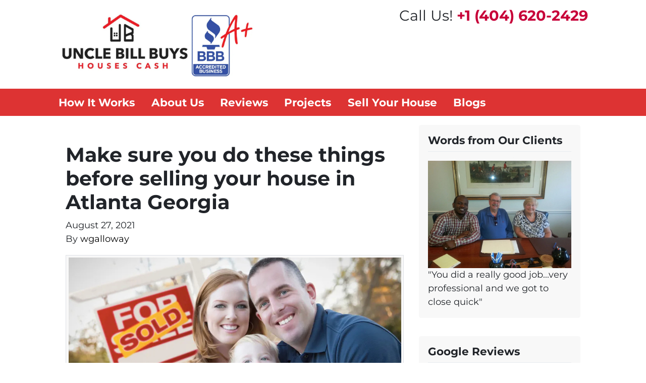

--- FILE ---
content_type: text/html; charset=UTF-8
request_url: https://www.webuyatlhousescash.com/do-these-things-before-selling-your-house-in-atlanta/4090/
body_size: 17125
content:

<!doctype html>
<html lang="en-US">
  <head>
  <meta charset="utf-8">
  <meta http-equiv="x-ua-compatible" content="ie=edge">
  <meta name="viewport" content="width=device-width, initial-scale=1">
  <title>Do these things before selling your house in Atlanta Georgia &#8211; Big House Investors LLC</title>
	<style>img:is([sizes="auto" i], [sizes^="auto," i]) { contain-intrinsic-size: 3000px 1500px }</style>
	<script>
dataLayer = window.dataLayer || [];
dataLayer.push({"subDomain":"wgalloway","template":"","category":"","theme":"carrot-01","CSULabel":"Non-CSU","personalizedsite":"no"});
</script>
<!-- Google Tag Manager -->
<script>
function initializeTagManager(w,d,s,l,i){w[l]=w[l]||[];w[l].push({'gtm.start':
    new Date().getTime(),event:'gtm.js'});var f=d.getElementsByTagName(s)[0],
    j=d.createElement(s),dl=l!='dataLayer'?'&l='+l:'';j.defer=true;j.src=
    'https://www.googletagmanager.com/gtm.js?id='+i+dl;f.parentNode.insertBefore(j,f);
}

window.addEventListener('load', () => {
    const deferDuration = navigator.userAgent.toLowerCase().includes('moto g power (2022)') ? 10000 : 2000;
    setTimeout(() => {
        initializeTagManager(window,document,'script','dataLayer','GTM-WWPZRDH');
    }, deferDuration);
});
</script>
<!-- End Google Tag Manager --><!-- start fakequery --><script type="text/javascript">(()=>{"use strict";window.__loaded=window.__loaded||[];var e,o,a;e="shim.js",o="module:loaded",window.__loaded.push({module:`/app/themes/carrot/assets/scripts/${e}`,call:o,context:a});const t="CARROT_THEME_SHIM_Q",r="JQUERY_QUEUE",s={},n=(...e)=>(s[r]||(s[r]=[]),s[r].push(["INSTANTIATE",e]),n);n.extend=Object.assign,n._isFake=!0,["add","addBack","addClass","after","ajaxComplete","ajaxError","ajaxSend","ajaxStart","ajaxStop","ajaxSuccess","andSelf","animate","append","appendTo","attr","before","bind","blur","change","children","clearQueue","click","clone","closest","contents","contextmenu","css","data","dblclick","delay","delegate","dequeue","detach","die","each","empty","end","eq","error","fadeIn","fadeOut","fadeTo","fadeToggle","filter","find","finish","first","focus","focusin","focusout","get","has","hasClass","height","hide","hover","html","index","innerHeight","innerWidth","insertAfter","insertBefore","is","jQuery","keydown","keypress","keyup","last","live","load","map","mousedown","mouseenter","mouseleave","mousemove","mouseout","mouseover","mouseup","next","nextAll","nextUntil","not","off","offset","offsetParent","on","one","outerHeight","outerWidth","parent","parents","parentsUntil","position","prepend","prependTo","prev","prevAll","prevUntil","promise","prop","pushStack","queue","ready","remove","removeAttr","removeClass","removeData","removeProp","replaceAll","replaceWith","resize","scroll","scrollLeft","scrollTop","select","serialize","serializeArray","show","siblings","size","slice","slideDown","slideToggle","slideUp","stop","submit","text","toArray","toggle","toggleClass","trigger","triggerHandler","unbind","undelegate","unload","unwrap","val","width","wrap","wrapAll","wrapInner"].forEach((e=>{n[e]=function(...o){s[r]||(s[r]=[]),s[r].push(["INSTANCE_METHOD_CALL",e,...o])}})),s[r]||(s[r]=[]),window.jQuery||(window.jQuery=n),window[t]?window[t][r]||(window[t][r]=s[r]):window[t]=s,window[t][r]||(window[t][r]=[])})();</script><!-- end fakequery -->
<meta name="description" content="Selling your Atlanta house? Make sure you do these things before selling your house&#8230;" />
<meta property="og:image" content="https://cdn.carrot.com/uploads/sites/1410/2014/08/sell-your-house-fast-2.png" />
<meta property="og:locale" content="en_US" />
<meta property="og:type" content="article" />
<meta property="og:title" content="Do these things before selling your house in Atlanta Georgia &#8211; Big House Investors LLC" />
<meta property="og:description" content="Selling your Atlanta house? Make sure you do these things before selling your house&#8230;" />
<meta property="og:url" content="https://www.webuyatlhousescash.com/do-these-things-before-selling-your-house-in-atlanta/4090/" />
<meta property="og:site_name" content="Big House Investors LLC" />
<meta property="og:updated_time" content="2021-05-21T14:45+00:00" />
<meta property="article:published_time" content="2021-08-27T00:00+00:00" />
<meta property="article:modified_time" content="2021-05-21T14:45+00:00" />
<meta name="twitter:card" content="summary_large_image" />
<meta name="twitter:title" content="Do these things before selling your house in Atlanta Georgia &#8211; Big House Investors LLC" />
<meta name="twitter:description" content="Selling your Atlanta house? Make sure you do these things before selling your house&#8230;" />
<meta name="twitter:image" content="https://cdn.carrot.com/uploads/sites/1410/2014/08/sell-your-house-fast-2.png" />
<link rel="canonical" href="https://www.webuyatlhousescash.com/do-these-things-before-selling-your-house-in-atlanta/4090/" />
<script type="application/ld+json">{"@context":"https://schema.org","@type":"BreadcrumbList","itemListElement":[{"@type":"ListItem","position":1,"item":{"@id":"https://www.webuyatlhousescash.com/","name":"Sell Your House Fast In Atlanta Georgia"}},{"@type":"ListItem","position":2,"item":{"@id":"https://www.webuyatlhousescash.com/category/sellers/","name":"sellers"}},{"@type":"ListItem","position":3,"item":{"@id":"https://www.webuyatlhousescash.com/do-these-things-before-selling-your-house-in-atlanta/4090/","name":"Do these things before selling your house in Atlanta Georgia &#8211; Big House Investors LLC"}}]}</script>
<meta name="google-site-verification" content="PpFFvXFINlJIwuVg-xHh6XaOt3jRXMv0U2PUpOfkBX0" />
<script type="application/ld+json">{"@context":"https://schema.org","@type":"Article","mainEntityOfPage":{"@type":"WebPage","@id":"https://www.webuyatlhousescash.com/do-these-things-before-selling-your-house-in-atlanta/4090/"},"headline":"Make sure you do these things before selling your house in Atlanta Georgia","datePublished":"2021-08-27T00:00:00+00:00","dateModified":"2021-05-21T14:45:01+00:00","author":{"@type":"Person","name":"wgalloway","url":"https://www.webuyatlhousescash.com/author/wgalloway/"},"description":"Selling your Atlanta house? Make sure you do these things before selling your house&#8230;"}</script>

<link rel='dns-prefetch' href='//carrot.com' />
<link rel='dns-prefetch' href='//cdn.carrot.com' />
<link rel='dns-prefetch' href='//image-cdn.carrot.com' />
<link rel="preload" href="https://cdn.carrot.com/fonts/montserrat/v24/variable.woff2" as="font" crossorigin>
<link rel="dns-prefetch" href="//www.google-analytics.com">
<meta name="p:domain_verify" content="3a4eecb140704990a20999e24aa7e57f"/>

<meta name="google-site-verification" content="QeLPrsHr7NY6RuqIkMWJhAi0KYZ2kRrSxDGKGBUfpo0" />
<meta name="msvalidate.01" content="10F6AF9F3A6DC150D4ABC24CA023D4CC" />
<script type="application/ld+json">
{
  "@context": "http://schema.org",
  "@type": "LocalBusiness",
  "name": "webuyatlhousescash.com",
  "image": "https://cdn.oncarrot.com/uploads/sites/446/2018/01/A-Uncle-bill-stickers-copy-compressor.jpg",
  "url": "https://www.webuyatlhousescash.com/",
  "telephone": "(404) 620-2429",
  "address": {
    "@type": "PostalAddress",
    "streetAddress": "4525 Flat Shoals Pkwy #406",
    "addressLocality": "Decatur",
    "addressRegion": "GA",
    "postalCode": "30034",
    "addressCountry": "US"
  },
  "geo": {
    "@type": "GeoCoordinates",
    "latitude": 33.6822925,
    "longitude": -84.24140449999999
  }
},
</script>
 <script type="text/javascript" src="//script.crazyegg.com/pages/scripts/0022/1041.js" async="async"></script>
<script type="application/ld+json">
{
  "@context": "https://schema.org",
  "@type": "RealEstateAgent",
  "name": "Big House Investors LLC",
  "image": "https://cdn.oncarrot.com/uploads/sites/446/2018/01/A-Uncle-bill-stickers-copy-compressor.jpg",
  "@id": "",
  "url": "https://www.webuyatlhousescash.com/",
  "telephone": "470-891-8511",
  "address": {
    "@type": "PostalAddress",
    "streetAddress": "4525 Flat Shoals Pkwy #406, Decatur",
    "addressLocality": "Decatur",
    "addressRegion": "GA",
    "postalCode": "30034",
    "addressCountry": "US"
  },
  "geo": {
    "@type": "GeoCoordinates",
    "latitude": 33.6822925,
    "longitude": -84.24140449999999
  },
  "openingHoursSpecification": {
    "@type": "OpeningHoursSpecification",
    "dayOfWeek": [
      "Monday",
      "Tuesday",
      "Wednesday",
      "Thursday",
      "Friday",
      "Saturday",
      "Sunday"
    ],
    "opens": "10:00",
    "closes": "19:00"
  },
  "sameAs": [
    "https://www.facebook.com/bighouseinvestors/",
    "https://twitter.com/Uncle_Bill123",
    "https://www.webuyatlhousescash.com/"
  ]
}
</script><script type="text/javascript" id="DO-NOT-REMOVE-REI-Analytics" src="[data-uri]"></script>
<link rel="stylesheet" href="/app/mu-plugins/Editor/dist/assets/formStyle-DMuCAtEy.css"><link rel="stylesheet" href="/app/mu-plugins/Editor/dist/assets/shapeDividerStyle-4uBcqlLn.css"><link rel="stylesheet" href="/app/mu-plugins/Editor/dist/assets/testimonialStyle-Cbp7rxav.css"><style id='outermost-icon-block-style-inline-css'>
.wp-block-outermost-icon-block{display:flex;line-height:0}.wp-block-outermost-icon-block.has-border-color{border:none}.wp-block-outermost-icon-block .has-icon-color svg,.wp-block-outermost-icon-block.has-icon-color svg{color:currentColor}.wp-block-outermost-icon-block .has-icon-color:not(.has-no-icon-fill-color) svg,.wp-block-outermost-icon-block.has-icon-color:not(.has-no-icon-fill-color) svg{fill:currentColor}.wp-block-outermost-icon-block .icon-container{box-sizing:border-box}.wp-block-outermost-icon-block a,.wp-block-outermost-icon-block svg{height:100%;transition:transform .1s ease-in-out;width:100%}.wp-block-outermost-icon-block a:hover{transform:scale(1.1)}.wp-block-outermost-icon-block svg{transform:rotate(var(--outermost--icon-block--transform-rotate,0deg)) scaleX(var(--outermost--icon-block--transform-scale-x,1)) scaleY(var(--outermost--icon-block--transform-scale-y,1))}.wp-block-outermost-icon-block .rotate-90,.wp-block-outermost-icon-block.rotate-90{--outermost--icon-block--transform-rotate:90deg}.wp-block-outermost-icon-block .rotate-180,.wp-block-outermost-icon-block.rotate-180{--outermost--icon-block--transform-rotate:180deg}.wp-block-outermost-icon-block .rotate-270,.wp-block-outermost-icon-block.rotate-270{--outermost--icon-block--transform-rotate:270deg}.wp-block-outermost-icon-block .flip-horizontal,.wp-block-outermost-icon-block.flip-horizontal{--outermost--icon-block--transform-scale-x:-1}.wp-block-outermost-icon-block .flip-vertical,.wp-block-outermost-icon-block.flip-vertical{--outermost--icon-block--transform-scale-y:-1}.wp-block-outermost-icon-block .flip-vertical.flip-horizontal,.wp-block-outermost-icon-block.flip-vertical.flip-horizontal{--outermost--icon-block--transform-scale-x:-1;--outermost--icon-block--transform-scale-y:-1}

</style>
<style id='global-styles-inline-css'>
:root{--wp--preset--aspect-ratio--square: 1;--wp--preset--aspect-ratio--4-3: 4/3;--wp--preset--aspect-ratio--3-4: 3/4;--wp--preset--aspect-ratio--3-2: 3/2;--wp--preset--aspect-ratio--2-3: 2/3;--wp--preset--aspect-ratio--16-9: 16/9;--wp--preset--aspect-ratio--9-16: 9/16;--wp--preset--color--black: #212529;--wp--preset--color--cyan-bluish-gray: #abb8c3;--wp--preset--color--white: #fff;--wp--preset--color--pale-pink: #f78da7;--wp--preset--color--vivid-red: #cf2e2e;--wp--preset--color--luminous-vivid-orange: #ff6900;--wp--preset--color--luminous-vivid-amber: #fcb900;--wp--preset--color--light-green-cyan: #7bdcb5;--wp--preset--color--vivid-green-cyan: #00d084;--wp--preset--color--pale-cyan-blue: #8ed1fc;--wp--preset--color--vivid-cyan-blue: #0693e3;--wp--preset--color--vivid-purple: #9b51e0;--wp--preset--color--gray-300: #dee2e6;--wp--preset--color--gray-100: #f7f7f9;--wp--preset--color--c-brand-primary: #dd3333;--wp--preset--color--c-brand-primary-lighter: #e87575;--wp--preset--color--c-brand-primary-darker: #a81c1c;--wp--preset--color--c-link: #000000;--wp--preset--color--c-link-lighter: #262626;--wp--preset--color--c-link-darker: #000000;--wp--preset--color--c-button: #ff0000;--wp--preset--color--c-button-lighter: #ff4d4d;--wp--preset--color--c-button-darker: #b30000;--wp--preset--color--c-secondary: #4774AF;--wp--preset--color--c-secondary-lighter: #dce7f5;--wp--preset--color--c-secondary-dark: #204170;--wp--preset--color--c-secondary-darker: #0d1a2d;--wp--preset--gradient--vivid-cyan-blue-to-vivid-purple: linear-gradient(135deg,rgba(6,147,227,1) 0%,rgb(155,81,224) 100%);--wp--preset--gradient--light-green-cyan-to-vivid-green-cyan: linear-gradient(135deg,rgb(122,220,180) 0%,rgb(0,208,130) 100%);--wp--preset--gradient--luminous-vivid-amber-to-luminous-vivid-orange: linear-gradient(135deg,rgba(252,185,0,1) 0%,rgba(255,105,0,1) 100%);--wp--preset--gradient--luminous-vivid-orange-to-vivid-red: linear-gradient(135deg,rgba(255,105,0,1) 0%,rgb(207,46,46) 100%);--wp--preset--gradient--very-light-gray-to-cyan-bluish-gray: linear-gradient(135deg,rgb(238,238,238) 0%,rgb(169,184,195) 100%);--wp--preset--gradient--cool-to-warm-spectrum: linear-gradient(135deg,rgb(74,234,220) 0%,rgb(151,120,209) 20%,rgb(207,42,186) 40%,rgb(238,44,130) 60%,rgb(251,105,98) 80%,rgb(254,248,76) 100%);--wp--preset--gradient--blush-light-purple: linear-gradient(135deg,rgb(255,206,236) 0%,rgb(152,150,240) 100%);--wp--preset--gradient--blush-bordeaux: linear-gradient(135deg,rgb(254,205,165) 0%,rgb(254,45,45) 50%,rgb(107,0,62) 100%);--wp--preset--gradient--luminous-dusk: linear-gradient(135deg,rgb(255,203,112) 0%,rgb(199,81,192) 50%,rgb(65,88,208) 100%);--wp--preset--gradient--pale-ocean: linear-gradient(135deg,rgb(255,245,203) 0%,rgb(182,227,212) 50%,rgb(51,167,181) 100%);--wp--preset--gradient--electric-grass: linear-gradient(135deg,rgb(202,248,128) 0%,rgb(113,206,126) 100%);--wp--preset--gradient--midnight: linear-gradient(135deg,rgb(2,3,129) 0%,rgb(40,116,252) 100%);--wp--preset--font-size--small: 12px;--wp--preset--font-size--medium: 20px;--wp--preset--font-size--large: 24px;--wp--preset--font-size--x-large: 42px;--wp--preset--font-size--normal: 16px;--wp--preset--font-size--larger: 36px;--wp--preset--font-size--huge: max(23.61px,min(4.03vw,40px));--wp--preset--spacing--20: 0.44rem;--wp--preset--spacing--30: 0.67rem;--wp--preset--spacing--40: 1rem;--wp--preset--spacing--50: 1.5rem;--wp--preset--spacing--60: 2.25rem;--wp--preset--spacing--70: 3.38rem;--wp--preset--spacing--80: 5.06rem;--wp--preset--shadow--natural: 6px 6px 9px rgba(0, 0, 0, 0.2);--wp--preset--shadow--deep: 12px 12px 50px rgba(0, 0, 0, 0.4);--wp--preset--shadow--sharp: 6px 6px 0px rgba(0, 0, 0, 0.2);--wp--preset--shadow--outlined: 6px 6px 0px -3px rgba(255, 255, 255, 1), 6px 6px rgba(0, 0, 0, 1);--wp--preset--shadow--crisp: 6px 6px 0px rgba(0, 0, 0, 1);}:root :where(.is-layout-flow) > :first-child{margin-block-start: 0;}:root :where(.is-layout-flow) > :last-child{margin-block-end: 0;}:root :where(.is-layout-flow) > *{margin-block-start: 24px;margin-block-end: 0;}:root :where(.is-layout-constrained) > :first-child{margin-block-start: 0;}:root :where(.is-layout-constrained) > :last-child{margin-block-end: 0;}:root :where(.is-layout-constrained) > *{margin-block-start: 24px;margin-block-end: 0;}:root :where(.is-layout-flex){gap: 24px;}:root :where(.is-layout-grid){gap: 24px;}body .is-layout-flex{display: flex;}.is-layout-flex{flex-wrap: wrap;align-items: center;}.is-layout-flex > :is(*, div){margin: 0;}body .is-layout-grid{display: grid;}.is-layout-grid > :is(*, div){margin: 0;}.has-black-color{color: var(--wp--preset--color--black) !important;}.has-cyan-bluish-gray-color{color: var(--wp--preset--color--cyan-bluish-gray) !important;}.has-white-color{color: var(--wp--preset--color--white) !important;}.has-pale-pink-color{color: var(--wp--preset--color--pale-pink) !important;}.has-vivid-red-color{color: var(--wp--preset--color--vivid-red) !important;}.has-luminous-vivid-orange-color{color: var(--wp--preset--color--luminous-vivid-orange) !important;}.has-luminous-vivid-amber-color{color: var(--wp--preset--color--luminous-vivid-amber) !important;}.has-light-green-cyan-color{color: var(--wp--preset--color--light-green-cyan) !important;}.has-vivid-green-cyan-color{color: var(--wp--preset--color--vivid-green-cyan) !important;}.has-pale-cyan-blue-color{color: var(--wp--preset--color--pale-cyan-blue) !important;}.has-vivid-cyan-blue-color{color: var(--wp--preset--color--vivid-cyan-blue) !important;}.has-vivid-purple-color{color: var(--wp--preset--color--vivid-purple) !important;}.has-gray-300-color{color: var(--wp--preset--color--gray-300) !important;}.has-gray-100-color{color: var(--wp--preset--color--gray-100) !important;}.has-c-brand-primary-color{color: var(--wp--preset--color--c-brand-primary) !important;}.has-c-brand-primary-lighter-color{color: var(--wp--preset--color--c-brand-primary-lighter) !important;}.has-c-brand-primary-darker-color{color: var(--wp--preset--color--c-brand-primary-darker) !important;}.has-c-link-color{color: var(--wp--preset--color--c-link) !important;}.has-c-link-lighter-color{color: var(--wp--preset--color--c-link-lighter) !important;}.has-c-link-darker-color{color: var(--wp--preset--color--c-link-darker) !important;}.has-c-button-color{color: var(--wp--preset--color--c-button) !important;}.has-c-button-lighter-color{color: var(--wp--preset--color--c-button-lighter) !important;}.has-c-button-darker-color{color: var(--wp--preset--color--c-button-darker) !important;}.has-c-secondary-color{color: var(--wp--preset--color--c-secondary) !important;}.has-c-secondary-lighter-color{color: var(--wp--preset--color--c-secondary-lighter) !important;}.has-c-secondary-dark-color{color: var(--wp--preset--color--c-secondary-dark) !important;}.has-c-secondary-darker-color{color: var(--wp--preset--color--c-secondary-darker) !important;}.has-black-background-color{background-color: var(--wp--preset--color--black) !important;}.has-cyan-bluish-gray-background-color{background-color: var(--wp--preset--color--cyan-bluish-gray) !important;}.has-white-background-color{background-color: var(--wp--preset--color--white) !important;}.has-pale-pink-background-color{background-color: var(--wp--preset--color--pale-pink) !important;}.has-vivid-red-background-color{background-color: var(--wp--preset--color--vivid-red) !important;}.has-luminous-vivid-orange-background-color{background-color: var(--wp--preset--color--luminous-vivid-orange) !important;}.has-luminous-vivid-amber-background-color{background-color: var(--wp--preset--color--luminous-vivid-amber) !important;}.has-light-green-cyan-background-color{background-color: var(--wp--preset--color--light-green-cyan) !important;}.has-vivid-green-cyan-background-color{background-color: var(--wp--preset--color--vivid-green-cyan) !important;}.has-pale-cyan-blue-background-color{background-color: var(--wp--preset--color--pale-cyan-blue) !important;}.has-vivid-cyan-blue-background-color{background-color: var(--wp--preset--color--vivid-cyan-blue) !important;}.has-vivid-purple-background-color{background-color: var(--wp--preset--color--vivid-purple) !important;}.has-gray-300-background-color{background-color: var(--wp--preset--color--gray-300) !important;}.has-gray-100-background-color{background-color: var(--wp--preset--color--gray-100) !important;}.has-c-brand-primary-background-color{background-color: var(--wp--preset--color--c-brand-primary) !important;}.has-c-brand-primary-lighter-background-color{background-color: var(--wp--preset--color--c-brand-primary-lighter) !important;}.has-c-brand-primary-darker-background-color{background-color: var(--wp--preset--color--c-brand-primary-darker) !important;}.has-c-link-background-color{background-color: var(--wp--preset--color--c-link) !important;}.has-c-link-lighter-background-color{background-color: var(--wp--preset--color--c-link-lighter) !important;}.has-c-link-darker-background-color{background-color: var(--wp--preset--color--c-link-darker) !important;}.has-c-button-background-color{background-color: var(--wp--preset--color--c-button) !important;}.has-c-button-lighter-background-color{background-color: var(--wp--preset--color--c-button-lighter) !important;}.has-c-button-darker-background-color{background-color: var(--wp--preset--color--c-button-darker) !important;}.has-c-secondary-background-color{background-color: var(--wp--preset--color--c-secondary) !important;}.has-c-secondary-lighter-background-color{background-color: var(--wp--preset--color--c-secondary-lighter) !important;}.has-c-secondary-dark-background-color{background-color: var(--wp--preset--color--c-secondary-dark) !important;}.has-c-secondary-darker-background-color{background-color: var(--wp--preset--color--c-secondary-darker) !important;}.has-black-border-color{border-color: var(--wp--preset--color--black) !important;}.has-cyan-bluish-gray-border-color{border-color: var(--wp--preset--color--cyan-bluish-gray) !important;}.has-white-border-color{border-color: var(--wp--preset--color--white) !important;}.has-pale-pink-border-color{border-color: var(--wp--preset--color--pale-pink) !important;}.has-vivid-red-border-color{border-color: var(--wp--preset--color--vivid-red) !important;}.has-luminous-vivid-orange-border-color{border-color: var(--wp--preset--color--luminous-vivid-orange) !important;}.has-luminous-vivid-amber-border-color{border-color: var(--wp--preset--color--luminous-vivid-amber) !important;}.has-light-green-cyan-border-color{border-color: var(--wp--preset--color--light-green-cyan) !important;}.has-vivid-green-cyan-border-color{border-color: var(--wp--preset--color--vivid-green-cyan) !important;}.has-pale-cyan-blue-border-color{border-color: var(--wp--preset--color--pale-cyan-blue) !important;}.has-vivid-cyan-blue-border-color{border-color: var(--wp--preset--color--vivid-cyan-blue) !important;}.has-vivid-purple-border-color{border-color: var(--wp--preset--color--vivid-purple) !important;}.has-gray-300-border-color{border-color: var(--wp--preset--color--gray-300) !important;}.has-gray-100-border-color{border-color: var(--wp--preset--color--gray-100) !important;}.has-c-brand-primary-border-color{border-color: var(--wp--preset--color--c-brand-primary) !important;}.has-c-brand-primary-lighter-border-color{border-color: var(--wp--preset--color--c-brand-primary-lighter) !important;}.has-c-brand-primary-darker-border-color{border-color: var(--wp--preset--color--c-brand-primary-darker) !important;}.has-c-link-border-color{border-color: var(--wp--preset--color--c-link) !important;}.has-c-link-lighter-border-color{border-color: var(--wp--preset--color--c-link-lighter) !important;}.has-c-link-darker-border-color{border-color: var(--wp--preset--color--c-link-darker) !important;}.has-c-button-border-color{border-color: var(--wp--preset--color--c-button) !important;}.has-c-button-lighter-border-color{border-color: var(--wp--preset--color--c-button-lighter) !important;}.has-c-button-darker-border-color{border-color: var(--wp--preset--color--c-button-darker) !important;}.has-c-secondary-border-color{border-color: var(--wp--preset--color--c-secondary) !important;}.has-c-secondary-lighter-border-color{border-color: var(--wp--preset--color--c-secondary-lighter) !important;}.has-c-secondary-dark-border-color{border-color: var(--wp--preset--color--c-secondary-dark) !important;}.has-c-secondary-darker-border-color{border-color: var(--wp--preset--color--c-secondary-darker) !important;}.has-vivid-cyan-blue-to-vivid-purple-gradient-background{background: var(--wp--preset--gradient--vivid-cyan-blue-to-vivid-purple) !important;}.has-light-green-cyan-to-vivid-green-cyan-gradient-background{background: var(--wp--preset--gradient--light-green-cyan-to-vivid-green-cyan) !important;}.has-luminous-vivid-amber-to-luminous-vivid-orange-gradient-background{background: var(--wp--preset--gradient--luminous-vivid-amber-to-luminous-vivid-orange) !important;}.has-luminous-vivid-orange-to-vivid-red-gradient-background{background: var(--wp--preset--gradient--luminous-vivid-orange-to-vivid-red) !important;}.has-very-light-gray-to-cyan-bluish-gray-gradient-background{background: var(--wp--preset--gradient--very-light-gray-to-cyan-bluish-gray) !important;}.has-cool-to-warm-spectrum-gradient-background{background: var(--wp--preset--gradient--cool-to-warm-spectrum) !important;}.has-blush-light-purple-gradient-background{background: var(--wp--preset--gradient--blush-light-purple) !important;}.has-blush-bordeaux-gradient-background{background: var(--wp--preset--gradient--blush-bordeaux) !important;}.has-luminous-dusk-gradient-background{background: var(--wp--preset--gradient--luminous-dusk) !important;}.has-pale-ocean-gradient-background{background: var(--wp--preset--gradient--pale-ocean) !important;}.has-electric-grass-gradient-background{background: var(--wp--preset--gradient--electric-grass) !important;}.has-midnight-gradient-background{background: var(--wp--preset--gradient--midnight) !important;}.has-small-font-size{font-size: var(--wp--preset--font-size--small) !important;}.has-medium-font-size{font-size: var(--wp--preset--font-size--medium) !important;}.has-large-font-size{font-size: var(--wp--preset--font-size--large) !important;}.has-x-large-font-size{font-size: var(--wp--preset--font-size--x-large) !important;}.has-normal-font-size{font-size: var(--wp--preset--font-size--normal) !important;}.has-larger-font-size{font-size: var(--wp--preset--font-size--larger) !important;}.has-huge-font-size{font-size: var(--wp--preset--font-size--huge) !important;}
:root :where(.wp-block-pullquote){font-size: 1.5em;line-height: 1.6;}
</style>
<link rel="stylesheet" href="https://cdn.carrot.com/artifacts/c3075cd4a2edc49ea333e797d2182a513cff05db/app/themes/carrot/dist/css/main.c87ffe.css"><link rel="stylesheet" href="/app/mu-plugins/Editor/dist/assets/filtersRemoveMarginStyle-DaCVUGgC.css"><link rel="stylesheet" href="https://cdn.carrot.com/artifacts/c3075cd4a2edc49ea333e797d2182a513cff05db/app/themes/carrot-01/dist/css/main-01.2fe1a3.css">
<style>
:root {
  --body-color: #373a3c;
  --font-primary: 'Montserrat',-apple-system,BlinkMacSystemFont,"Segoe UI",Roboto,Oxygen-Sans,Ubuntu,Cantarell,"Helvetica Neue",sans-serif;
  --font-headings: 'Montserrat',-apple-system,BlinkMacSystemFont,"Segoe UI",Roboto,Oxygen-Sans,Ubuntu,Cantarell,"Helvetica Neue",sans-serif;
  --color-brand-primary: #dd3333;
  --color-brand-primary-hover: #bd2020;
  --color-brand-primary-lighter: #e87575;
  --color-brand-primary-darker: #a81c1c;
  --color-brand-primary-islight: #dd3333;
  --color-brand-primary-isdark: #e4e4e4;
  --color-brand-secondary: #4774AF;
  --color-brand-secondary-lighter: #dce7f5;
  --color-brand-secondary-dark: #204170;
  --color-brand-secondary-darker: #0d1a2d;
  --color-link: #000000;
  --color-link-hover: #000000;
  --color-link-lighter: #262626;
  --color-link-darker: #000000;
  --color-button: #ff0000;
  --color-button-hover: #cc0000;
  --color-button-lighter: #ff4d4d;
  --color-button-darker: #b30000;
  --color-text-on-black: #fff;
  --color-text-on-white: #1d1d1d;
  --color-text-on-light-gray: #1d1d1d;
  --color-text-on-lightest-gray: #1d1d1d;
  --color-text-on-primary: #ffffff;
  --color-text-on-primary-darker: #ffffff;
  --color-text-on-primary-lighter: #1d1d1d;
  --color-text-on-secondary: #ffffff;
  --color-text-on-secondary-dark: #ffffff;
  --color-text-on-secondary-darker: #ffffff;
  --color-text-on-secondary-lighter: #1d1d1d;
  --color-text-on-link: #ffffff;
  --color-text-on-link-darker: #ffffff;
  --color-text-on-link-lighter: #ffffff;
  --color-text-on-button: #ffffff;
  --color-text-on-button-darker: #ffffff;
  --color-text-on-button-lighter: #1d1d1d;
}

@font-face {
  font-family: 'Montserrat';
  font-style: normal;
  font-weight: 400 700;
  font-display: swap;
  src: url('https://cdn.carrot.com/fonts/montserrat/v24/variable.woff2') format('woff2');
}
</style>

<script src="https://unpkg.com/jquery@3.7.0/dist/jquery.min.js"></script><script src="https://www.webuyatlhousescash.com/wp-includes/js/dist/dom-ready.min.js?ver=f77871ff7694fffea381"></script><script src="https://cdn.carrot.com/artifacts/c3075cd4a2edc49ea333e797d2182a513cff05db/app/themes/carrot/dist/js/support.b43fea.js"></script><script>
jQuery($ => $()?.utmz?.({"domainName":false}))
</script><script src="https://cdn.carrot.com/artifacts/c3075cd4a2edc49ea333e797d2182a513cff05db/app/themes/carrot/dist/js/main.a9477e.js"></script><script type="module" src="/app/mu-plugins/Editor/dist/assets/formScript-D2IrI3SA.js"></script>  <script type="application/ld+json">{"@context": "https://schema.org", "@type": "WebSite", "url": "https://www.webuyatlhousescash.com/", "name": "Big House Investors LLC"}</script>
<style id="block-visibility-frontend-inline-css">/* Front-end Styles */
@media (max-width: 669px) {
  .hide-on-mobile {
    display: none !important;
  }
}

@media (min-width: 670px) and (max-width: 1023px) {
  .hide-on-tablet {
    display: none !important;
  }
}

@media (min-width: 1024px) {
  .hide-on-desktop {
    display: none !important;
  }
}
</style>    <style>
      .gform_wrapper.gravity-theme fieldset.autocomplete-us:not(.gfield_error) .ginput_container_address > span:not(.address_line_1),
      .gform_wrapper.gravity-theme fieldset.autocomplete-us:not(.gfield_error) span.address_line_1 label,
      li.autocomplete-us:not(.gfield_error) .ginput_container_address span:not(.address_line_1),
      li.autocomplete-us:not(.gfield_error) .ginput_container_address span.address_line_1 label {
        display: none;
      }
    </style>
    <noscript>
        <style>
          .gform_wrapper.gravity-theme fieldset.autocomplete-us:not(.gfield_error) .ginput_container_address > span:not(.address_line_1),
          .gform_wrapper.gravity-theme fieldset.autocomplete-us span.address_line_1 label,
          li.autocomplete-us:not(.gfield_error) .ginput_container_address span:not(.address_line_1),
          li.autocomplete-us:not(.gfield_error) .ginput_container_address span.address_line_1 label {
            display: block;
          }
        </style>
    </noscript>
      
              <style id="wds-customizer-css">
      .bigh2 {font-size:  3.2em !important;} 
.OrangeSeperator {height: 5px!important; } 
.nopadding {padding-bottom: 0px; padding-top: 0px; margin-bottom: 0px; margin-top: 0px;} .nomargin {margin-bottom: -1rem;} 
.size {size: 100%;} 
.SepPad2 {height: 2px;  margin-top: 2px;} 
.pW400S120 {font-size: 120%; font-weight: 400;} 
.h2S250 {font-size: 250% !important;} 
.h2S180 {font-size: 180% !important;} 
.h1S320 {font-size: 320% !important;} 
.h2S220 {font-size: 220% !important;}

@media only screen and (min-width: 600px) {
.wp-block-group.has-background { max-height: 280px;
margin-top: 20px !important;}

.Move-image {margin-top: -90px;
}
}    </style>
  </head>
  <body class="wp-singular post-template-default single single-post postid-4090 single-format-standard wp-embed-responsive wp-theme-carrot wp-child-theme-carrot-01 env-production 4090 logo-full no-hero no-credbar sidebar-primary sitetype- content-pro">
    <!-- Google Tag Manager (noscript) -->
<noscript><iframe src="https://www.googletagmanager.com/ns.html?id=GTM-WWPZRDH"
height="0" width="0" style="display:none;visibility:hidden"></iframe></noscript>
<!-- End Google Tag Manager (noscript) -->    <div class="wrap">
      
<!-- Property Modal -->

<header class="banner banner--isDefault">
  <div class="container clearfix">
    <nav class="nav-top">
                </nav>
    <div class="brand-container brand--main-logo brand--isDefault" itemscope itemtype="https://schema.org/Organization">
  <a class="brand" itemprop="url" href="https://www.webuyatlhousescash.com/">
          <img itemprop="logo" class="brand-logo brand__logo" src="https://image-cdn.carrot.com/uploads/sites/446/2020/12/Untitled-design-3-1.png" width="1091" height="390" alt="Big House Investors LLC">
                    <div class="brand-text sr-only">
      <b class="brand-name" itemprop="name">Big House Investors LLC</b>
      <span class="tagline brand-tagline">Sell Your House Fast!  Your Trusted Local House Buyers</span>
    </div>
  </a>
</div>    <div class="contact-row">
            <div id="main-contact-phone" class="contact-phone">
        <span class="contact-phone-text">Call Us!</span>
        <span class="telephone" itemprop="telephone">
          <b><a style="color: #C70039" href="tel:+1-404-620-2429">+1 (404) 620-2429</a></b>
        </span>
      </div>
          </div>
  </div>
    <nav class="nav-primary navbar navbar-expand-md navbar-dark bg-primary">
    <div class="container">
      <div id="mobile-contact-phone" class="navbar-brand">
        Call Us!        <span class="telephone" itemprop="telephone">
          <b><a style="color: #C70039" href="tel:+1-404-620-2429">+1 (404) 620-2429</a></b>
        </span>
      </div>
      <button type="button" class="navbar-toggler collapsed" data-toggle="collapse" data-target="#nav-primary" aria-expanded="false" aria-controls="nav-primary">
        Menu
      </button>
      <div id='nav-primary' class='collapse navbar-collapse'>
  
  <ul id="menu-header-navigation" class="navbar-nav"><li  id="menu-item-3815" class="menu-item menu-item-type-post_type menu-item-object-page menu-item-3815 nav-item"><a title="How It Works" href="https://www.webuyatlhousescash.com/how-it-works-2/" class="nav-link"><strong>How It Works</strong></a></li>
<li  id="menu-item-3482" class="menu-item menu-item-type-post_type menu-item-object-page menu-item-3482 nav-item"><a title="About Us" href="https://www.webuyatlhousescash.com/about-us-template/" class="nav-link"><strong>About Us</strong></a></li>
<li  id="menu-item-4064" class="menu-item menu-item-type-post_type menu-item-object-page menu-item-4064 nav-item"><a title="Reviews" href="https://www.webuyatlhousescash.com/reviews-3/" class="nav-link"><strong>Reviews</strong></a></li>
<li  id="menu-item-3785" class="menu-item menu-item-type-post_type menu-item-object-page menu-item-3785 nav-item"><a title="Projects" href="https://www.webuyatlhousescash.com/our-projects/" class="nav-link"><strong>Projects</strong></a></li>
<li  id="menu-item-3191" class="button classbutton button3Redbutton menu-item menu-item-type-custom menu-item-object-custom menu-item-3191 nav-item"><a title="Sell Your House" href="https://wgalloway.carrot.com/sell-your-house/" class="nav-link"><strong>Sell Your House</strong></a></li>
<li  id="menu-item-4043" class="menu-item menu-item-type-post_type menu-item-object-page current_page_parent menu-item-4043 nav-item"><a title="Blogs" href="https://www.webuyatlhousescash.com/blog/" class="nav-link"><strong>Blogs</strong></a></li>
</ul>
  </div>    </div>
  </nav>
  </header>
      <div class="content-wrap" role="document">
        <div class="content">
          <main class="main">
                          <article class="post-4090 post type-post status-publish format-standard has-post-thumbnail hentry category-sellers contentpack-sellers-2">
    <header>
      <h1 class="entry-title">Make sure you do these things before selling your house in Atlanta Georgia</h1>
      <time class="updated" datetime="2021-08-27T00:00:00+00:00">August 27, 2021</time>
<p class="byline author vcard">By <a href="https://www.webuyatlhousescash.com/author/wgalloway/" rel="author" class="fn">wgalloway</a></p>
    </header>
    <div class="entry-content">
      
      <p><figure id="attachment_400" style="width: 860px;" class="wp-caption aligncenter"><img fetchpriority="high" decoding="async" class="wp-image-400 size-full" src="https://image-cdn.carrot.com/uploads/sites/1410/2014/08/sell-your-house-fast-2.png" alt="Make sure you do these things before selling your house in [market _city] " width="860" height="364" srcset="https://image-cdn.carrot.com/uploads/sites/1410/2014/08/sell-your-house-fast-2.png 860w, https://image-cdn.carrot.com/uploads/sites/1410/2014/08/sell-your-house-fast-2-300x126.png 300w" sizes="(max-width: 860px) 100vw, 860px"><figcaption class="wp-caption-text">Selling Your Atlanta House? Read this post to help you sell it faster today!</figcaption></figure>It is no secret that <em><strong>selling a house in Atlanta</strong></em> can be one of the biggest transactions to a number of homeowners.</p>
<p>However, before you start marketing your house and bringing potential buyers into it&#8230; there are a few things you should do, that we&#8217;ve learned over the years here at Big House Investors LLC, to help increase your chances of selling your house faster and for a better price.</p>
<h2>Sell Your Atlanta House Faster By Doing These <span style="text-decoration: underline">FIRST</span></h2>
<p><strong>De-Clutter and Take Down Some Of Your Family Memorabilia</strong></p>
<p>You might want to take your time and make the whole place less personal by removing family photos and other memorabilia if you have a bunch of it up.  Get rid of that shrine of little Johnny&#8217;s sports metals and the fridge full of kids drawings. At first, this may feel very weird to you, but to a potential buyer&#8230; they need to be able to picture themselves in that house. But if you fill the fridge with pictures and momentos of your family&#8230; it makes it harder for the buyer to see the fridge and picture their own things on it.</p>
<p>The following are other things that will play out before you sell your home.</p>
<p><strong>Price it Right</strong></p>
<p>While it can be very easy to decide on what you want your home to fetch in the market, it will make more sense if you consider the industry standards when determining its actual market value.  And just know that what you want for your house and what someone in the current market will pay for it may be two different things.</p>
<p>Remember many people may be looking for homes, but they have become smarter than never before and they come armed with &#8220;research&#8221; they found online on websites like <a href="/" target="_blank" rel="noopener noreferrer">Zillow</a> (which tends to value houses lower than what a buyer will actually pay for them). After all, research has actually shown that over 90% of home buyers start their search for new homes through the internet&#8230; so make sure that you&#8217;re not asking far more than the online sources show (or have a great reason to back up your higher price to potential buyers).</p>
<hr>
<p><em><strong><span style="text-decoration: underline">NOTE</span></strong>: If you&#8217;re looking for an accurate value to your Atlanta Georgia, we can actually help you with that. We buy houses in Atlanta and know the market very well and would love to give you a no obligation offer on your house and a very accurate Valuation so you know what other buyers in the market may pay on the open market. Just call us, Big House Investors LLC, at <a style="color: #C70039" href="tel:+1-404-620-2429">+1 (404) 620-2429</a> or <a href="/" target="_blank" rel="noopener noreferrer">submit your property information to us through the form through this link here</a> &gt;&gt;. </em></p>
<hr>
<p><strong>Make the Property More Enticing</strong></p>
<p>Technically, once you have the house marketed, in many cases, it can attract attention right away. As a matter of fact, studies have shown that over 70 percent of the potentials buyers will see the home within 3 to 6 months after its listing. However, if you&#8217;re not getting the attention you want for your house&#8230; there are some things you can do to make your house look better to potential buyers.</p>
<p><em>Things like&#8230; </em></p>
<ul>
<li>Do the small things in your yard&#8230; ideally you can ensure the shrubs and the yard are neatly done and trimmed. You can even go extra mile and you replace the existing flowers with new and fresh ones.</li>
<li>Do repairs or repaint your house if it&#8217;s looking battered and bruised. It&#8217;s is more important than you may think.</li>
<li>If you have great furniture&#8230; think about including some of the furniture in the sale if the buyer wants it.</li>
</ul>
<p>The thing about most &#8220;retail&#8221; buyers out there&#8230; is the majority of them have a hard time looking past the ugly parts of a house. Yes, they can repaint it after they buy&#8230; or they can re-do the yard&#8230; but a first impression is a lasting impression&#8230; and some buyers just can&#8217;t get past that initial ugly visual.</p>
<blockquote><p><span style="color: #800000"><em><span style="text-decoration: underline"><strong>Don&#8217;t have the money or time to do the repairs or upgrades yourself?</strong>  </span></em></span>It may take a while to sell a house that has been neglected over the years. But, local Atlanta Georgia home buyers like Big House Investors LLC, we can buy your house fast, for cash, and you won&#8217;t have to do any repairs yourself. We&#8217;ll take care of it all, on our dime.</p>
<p>If you&#8217;re interested to see what we can pay for your Atlanta house,<a href="/" target="_blank" rel="noopener noreferrer"> fill out the form on the next page here</a> &gt;&gt; .</p>
<p>We&#8217;ll make you a fair cash offer within 24 hours. <span style="text-decoration: underline">No obligation</span>. <span style="text-decoration: underline">No rush</span>.</p></blockquote>
<p><strong>Have an Inspection Carried Out</strong></p>
<p>To avoid being surprised with some property problems that must be sorted before the deal is closed, make sure you have an inspection done and the key reports prepared well in advance that is long before the buyers start to show up. Ensure every single issue is dealt with. The best part, the more your house is problem free, the more it is going to sell within the shortest time possible.</p>
<p>If you need a referral to a great local Atlanta Home Inspection Service, <span style="text-decoration: underline">shoot us an <a href="/contact-us/" target="_blank" rel="noopener noreferrer">email</a> or give us a call at <a style="color: #C70039" href="tel:+1-404-620-2429">+1 (404) 620-2429</a></span> and we&#8217;d be happy to give you some names of reputable inspectors who can help you out.</p>
<p><strong>Get All the Paperwork</strong></p>
<p>Although, this step is often ignored, it is surprisingly important. After all, every buyer will actually want to know everything about the house before he or she takes the rein. Who normally does the maintenance and after how long, when were the important systems like the HVAC last maintained, etc. are some of things that the buyer will want to see.</p>
<h2>Selling A House In The Local Atlanta Real Estate Market Can Be&#8230;</h2>
<p>&#8230; challenging if you don&#8217;t have your ducks in a row.</p>
<p>If you&#8217;re having a hard time selling your house as quickly as you want&#8230; consider doing some of the things I lay out in this article to make your house more attractive to potential buyers.</p>
<p>Also, if you need to sell your Atlanta house fast and are having a tough time doing so&#8230; connect with us.</p>
<p>We buy local houses.  We can pay cash for your house, pay you a fair price we both agree on, and get you out of your current house in as little as 7 days rather than having to wait months and months to sell your house the traditional way.</p>
<h3 style="text-align: center"><a href="/" target="_blank" rel="noopener noreferrer">Get A Cash Offer On Your House &#8211; Submit Your Info Here &gt;&gt;</a></h3>

      
      
      <div class="entry-share">
<ul class="entry-share-btns">

              <li class="entry-share-btn entry-share-btn-facebook">
                <a href="https://www.facebook.com/sharer/sharer.php?u=https%3A%2F%2Fwww.webuyatlhousescash.com%2Fdo-these-things-before-selling-your-house-in-atlanta%2F4090%2F" title="Share on Facebook">
                  <svg xmlns="http://www.w3.org/2000/svg" width="16" height="16" viewBox="0 0 64 64"><path d="M42 12c-5.523 0-10 4.477-10 10v6h-8v8h8v28h8V36h9l2-8H40v-6c0-1.105.895-2 2-2h10v-8H42z" fill="#fff"></svg>
                  <b>Share</b>
                </a>
              </li>
          

              <li class="entry-share-btn entry-share-btn-twitter">
                <a href="https://twitter.com/intent/tweet?text=Do+these+things+before+selling+your+house+in+Atlanta+Georgia+%E2%80%93+Big+House+Investors+LLC&url=https%3A%2F%2Fwww.webuyatlhousescash.com%2Fdo-these-things-before-selling-your-house-in-atlanta%2F4090%2F" title="Share on Twitter">
                  <svg xmlns="http://www.w3.org/2000/svg" viewBox="0 0 16 14"><path d="M4.9 0H0L5.782 7.7098L0.315 14H2.17L6.6416 8.8557L10.5 14H15.4L9.3744 5.9654L14.56 0H12.705L8.5148 4.8202L4.9 0ZM11.2 12.6L2.8 1.4H4.2L12.6 12.6H11.2Z" fill="#fff"/></svg>
                  <b>Share</b>
                </a>
              </li>
          
</ul>
</div>
    </div>
    <footer>
                  
<section class="widget-subscribe card card-gray-lightest card-block">
  <div class="card-body">
    <h5 class="card-title">Get More Real Estate Market Info... Subscribe Below!</h5>
    <p class="card-text">Learn more about us and find other resources on selling your house below. Like us, follow us, connect! </p>

    
    <ul class="list-social">
      <li class="share-facebook">
      <a class="list-social-link" href="https://www.facebook.com/bighouseinvestors/" rel="noopener" target="_blank">
        <span class="sr-only">Facebook</span>
        <svg class="social-icon">
          <use xlink:href="#social-icon-facebook"></use>
        </svg>
      </a>
    </li>
      <li class="share-instagram">
      <a class="list-social-link" href="https://www.instagram.com/unclebillbuyhouses/" rel="noopener" target="_blank">
        <span class="sr-only">Instagram</span>
        <svg class="social-icon">
          <use xlink:href="#social-icon-instagram"></use>
        </svg>
      </a>
    </li>
      <li class="share-linkedin">
      <a class="list-social-link" href="https://www.linkedin.com/company/big-house-investors-llc/" rel="noopener" target="_blank">
        <span class="sr-only">LinkedIn</span>
        <svg class="social-icon">
          <use xlink:href="#social-icon-linkedin"></use>
        </svg>
      </a>
    </li>
      <li class="share-twitter">
      <a class="list-social-link" href="https://twitter.com/Uncle_Bill123" rel="noopener" target="_blank">
        <span class="sr-only">Twitter</span>
        <svg class="social-icon">
          <use xlink:href="#social-icon-twitter"></use>
        </svg>
      </a>
    </li>
      <li class="share-youtube">
      <a class="list-social-link" href="https://www.youtube.com/channel/UCuj5ixyXkSvdEKE8MpVPATw" rel="noopener" target="_blank">
        <span class="sr-only">YouTube</span>
        <svg class="social-icon">
          <use xlink:href="#social-icon-youtube"></use>
        </svg>
      </a>
    </li>
  </ul>
</div>
</section>
    </footer>
    
<section id="comments" class="comments">
  
  
  </section>
  </article>
          </main><!-- /.main -->
                      <aside class="sidebar">
              <section class="widget module widget_sp_image-9 widget_sp_image"><h3>Words from Our Clients</h3><a href="http://www.webuyatlhousescash.com/testimonials/" target="_self" class="widget_sp_image-image-link" title="What others say, testimonials"><img width="1600" height="1200" alt="What others say, testimonials" class="attachment-full" style="max-width: 100%;" src="https://image-cdn.carrot.com/uploads/sites/446/2018/01/20140331_174310-compressor.jpg" /></a><div class="widget_sp_image-description" ><p>"You did a really good job...very professional and we got to close quick"</p>
</div></section><section class="widget module text-9 widget_text"><h3>Google Reviews</h3>			<div class="textwidget"><p><a href="https://www.google.com/search?q=big+house+investors&amp;oq=big+house+in&amp;aqs=chrome.0.69i59j69i57j0l3j69i60l3.1659j0j4&amp;sourceid=chrome&amp;ie=UTF-8#lrd=0x88f5aad6e714f14b:0x7f1e4bcc82824adf,1,,," target="_blank" rel="attachment noopener wp-att-2229"><img loading="lazy" decoding="async" class="alignnone size-medium wp-image-2229" src="https://image-cdn.carrot.com/uploads/sites/446/2020/05/reviews-300x94.png" alt="" width="300" height="94" srcset="https://image-cdn.carrot.com/uploads/sites/446/2020/05/reviews-300x94.png 300w, https://image-cdn.carrot.com/uploads/sites/446/2020/05/reviews-400x125.png 400w, https://image-cdn.carrot.com/uploads/sites/446/2020/05/reviews.png 432w" sizes="auto, (max-width: 300px) 100vw, 300px"></a></p>
</div>
		</section><section class="widget module text-7 widget_text">			<div class="textwidget"><p><a id="bbblink" class="ruhzbul" style="overflow: hidden;width: 200px;height: 90px;margin: 0px;padding: 0px" title="Big House Investors, LLC, Real Estate Consultant, Decatur, GA" href="https://www.bbb.org/us/ga/decatur/profile/real-estate-consultant/big-house-investors-0443-27946441#bbbseal" target="_blank" rel="noopener"><img loading="lazy" decoding="async" id="bbblinkimg" class="alignleft" style="padding: 0px;border: none" src="https://seal-atlanta.bbb.org/logo/ruhzbul/big-house-investors-27946441.png" alt="Big House Investors, LLC, Real Estate Consultant, Decatur, GA" width="400" height="90"></a></p>
</div>
		</section><section class="widget module widget_sp_image-17 widget_sp_image"><a href="http://www.webuyatlhousescash.com/uncle-bill-buys-houses/" target="_self" class="widget_sp_image-image-link" title="Sell your house now; We buy houses cash, Uncle Bill Buys Houses"><img width="810" height="450" alt="Sell your house now; We buy houses cash, Uncle Bill Buys Houses" class="attachment-full" style="max-width: 100%;" src="https://image-cdn.carrot.com/uploads/sites/446/2012/01/UncleBillBuyHouses.png" /></a><div class="widget_sp_image-description" ><p>Click to visit Uncle Bill!</p>
</div></section><section class="widget module nav_menu-6 widget_nav_menu"><h3>Sell House Fast In:</h3><div class="menu-areas-container"><ul id="menu-areas" class="menu"><li id="menu-item-1185" class="menu-item menu-item-type-post_type menu-item-object-page menu-item-1185"><a target="_blank" href="https://www.webuyatlhousescash.com/sell-your-house-fast-in-college-park/">College Park, GA</a></li>
<li id="menu-item-1169" class="menu-item menu-item-type-post_type menu-item-object-page menu-item-1169"><a target="_blank" href="https://www.webuyatlhousescash.com/sell-your-house-fast-in-decatur-2/">Decatur, GA</a></li>
<li id="menu-item-1202" class="menu-item menu-item-type-post_type menu-item-object-page menu-item-1202"><a target="_blank" href="https://www.webuyatlhousescash.com/sell-your-house-fast-in-forest-park-2/">Forest Park, GA</a></li>
<li id="menu-item-1285" class="menu-item menu-item-type-post_type menu-item-object-page menu-item-1285"><a target="_blank" href="https://www.webuyatlhousescash.com/sell-your-house-fast-in-hapeville/">Hapeville, GA</a></li>
<li id="menu-item-1201" class="menu-item menu-item-type-post_type menu-item-object-page menu-item-1201"><a target="_blank" href="https://www.webuyatlhousescash.com/sell-your-house-fast-in-jonesboro-2/">Jonesboro, GA</a></li>
<li id="menu-item-1232" class="menu-item menu-item-type-post_type menu-item-object-page menu-item-1232"><a target="_blank" href="https://www.webuyatlhousescash.com/sell-your-house-fast-in-lawrenceville/">Lawrenceville, GA</a></li>
<li id="menu-item-1286" class="menu-item menu-item-type-post_type menu-item-object-page menu-item-1286"><a target="_blank" href="https://www.webuyatlhousescash.com/sell-your-house-fast-in-lithonia/">Lithonia, GA</a></li>
<li id="menu-item-1213" class="menu-item menu-item-type-post_type menu-item-object-page menu-item-1213"><a target="_blank" href="https://www.webuyatlhousescash.com/sell-your-house-fast-in-marietta/">Marietta, GA</a></li>
<li id="menu-item-1240" class="menu-item menu-item-type-post_type menu-item-object-page menu-item-1240"><a target="_blank" href="https://www.webuyatlhousescash.com/sell-your-house-fast-in-mcdonough/">McDonough, GA</a></li>
<li id="menu-item-1203" class="menu-item menu-item-type-post_type menu-item-object-page menu-item-1203"><a target="_blank" href="https://www.webuyatlhousescash.com/sell-your-house-fast-in-morrow-2/">Morrow, GA</a></li>
<li id="menu-item-1214" class="menu-item menu-item-type-post_type menu-item-object-page menu-item-1214"><a target="_blank" href="https://www.webuyatlhousescash.com/sell-your-house-fast-in-norcross/">Norcross, GA</a></li>
<li id="menu-item-1184" class="menu-item menu-item-type-post_type menu-item-object-page menu-item-1184"><a target="_blank" href="https://www.webuyatlhousescash.com/sell-your-house-fast-in-riverdale-2/">Riverdale, GA</a></li>
<li id="menu-item-1233" class="menu-item menu-item-type-post_type menu-item-object-page menu-item-1233"><a target="_blank" href="https://www.webuyatlhousescash.com/sell-your-house-fast-in-snellville/">Snellville, GA</a></li>
<li id="menu-item-1234" class="menu-item menu-item-type-post_type menu-item-object-page menu-item-1234"><a target="_blank" href="https://www.webuyatlhousescash.com/sell-your-house-fast-in-stockbridge/">Stockbridge, GA</a></li>
<li id="menu-item-1174" class="menu-item menu-item-type-post_type menu-item-object-page menu-item-1174"><a target="_blank" href="https://www.webuyatlhousescash.com/sell-your-house-fast-in-stone-mountain/">Stone Mountain, GA</a></li>
</ul></div></section><section class="widget module widget_sp_image-7 widget_sp_image"><a href="https://wgalloway.oncarrot.com/how-to-stop-foreclosure-2/" target="_blank" class="widget_sp_image-image-link" title="click to stop foreclosure"><img width="321" height="190" alt="click to stop foreclosure" class="attachment-full" style="max-width: 100%;" src="https://image-cdn.carrot.com/uploads/sites/446/2013/04/Screen-shot-2013-04-25-at-5.50.46-PM.png" /></a></section>
		<section class="widget module recent-posts-5 widget_recent_entries">
		<h3>Recent Posts</h3>
		<ul>
											<li>
					<a href="https://www.webuyatlhousescash.com/how-to-sell-your-house-for-a-fraction-of-the-cost-in-atlanta/4420/">How To Sell Your House For A Fraction Of The Cost in Atlanta</a>
									</li>
											<li>
					<a href="https://www.webuyatlhousescash.com/what-a-stagnant-listing-really-costs-you-in-atlanta/4418/">What A Stagnant Listing Really Costs You In Atlanta</a>
									</li>
											<li>
					<a href="https://www.webuyatlhousescash.com/tips-for-selling-your-house-in-a-fraction-of-the-time-in-atlanta/4416/">Tips For Selling Your House In A Fraction Of The Time In Atlanta</a>
									</li>
											<li>
					<a href="https://www.webuyatlhousescash.com/understanding-the-costs-of-selling-real-estate-in-atlanta/4414/">Understanding The Costs of Selling Real Estate in Atlanta</a>
									</li>
											<li>
					<a href="https://www.webuyatlhousescash.com/how-much-will-listing-your-house-really-cost-in-atlanta/4412/">How Much Will Listing Your House Really Cost in Atlanta?</a>
									</li>
					</ul>

		</section>            </aside><!-- /.sidebar -->
                            </div><!-- /.content -->
      </div><!-- /.content-wrap -->
    </div><!-- /.wrap -->
        <script>
    var gfRecaptchaPoller = setInterval(function() {
        try {
            if (!window.grecaptcha || !window.grecaptcha.render) {
                return;
            }
            renderRecaptcha();
            clearInterval(gfRecaptchaPoller);
        } catch (e) {
            clearInterval(gfRecaptchaPoller);
            throw e;
        }
    }, 100);
    </script>
    <div class="social-icons d-none" aria-hidden="true" style="display: none;">
   
            <svg id="social-icon-facebook">
        <svg id="social-icon-facebook" xmlns="http://www.w3.org/2000/svg" viewBox="0 0 512 512"><path d="M512 256C512 114.6 397.4 0 256 0S0 114.6 0 256C0 376 82.7 476.8 194.2 504.5V334.2H141.4V256h52.8V222.3c0-87.1 39.4-127.5 125-127.5c16.2 0 44.2 3.2 55.7 6.4V172c-6-.6-16.5-1-29.6-1c-42 0-58.2 15.9-58.2 57.2V256h83.6l-14.4 78.2H287V510.1C413.8 494.8 512 386.9 512 256h0z" fill="currentColor"/></svg>      </svg>
                <svg id="social-icon-instagram">
        <svg id="social-icon-instagram" xmlns="http://www.w3.org/2000/svg" viewBox="0 0 448 512"><path d="M224.1 141c-63.6 0-114.9 51.3-114.9 114.9s51.3 114.9 114.9 114.9S339 319.5 339 255.9 287.7 141 224.1 141zm0 189.6c-41.1 0-74.7-33.5-74.7-74.7s33.5-74.7 74.7-74.7 74.7 33.5 74.7 74.7-33.6 74.7-74.7 74.7zm146.4-194.3c0 14.9-12 26.8-26.8 26.8-14.9 0-26.8-12-26.8-26.8s12-26.8 26.8-26.8 26.8 12 26.8 26.8zm76.1 27.2c-1.7-35.9-9.9-67.7-36.2-93.9-26.2-26.2-58-34.4-93.9-36.2-37-2.1-147.9-2.1-184.9 0-35.8 1.7-67.6 9.9-93.9 36.1s-34.4 58-36.2 93.9c-2.1 37-2.1 147.9 0 184.9 1.7 35.9 9.9 67.7 36.2 93.9s58 34.4 93.9 36.2c37 2.1 147.9 2.1 184.9 0 35.9-1.7 67.7-9.9 93.9-36.2 26.2-26.2 34.4-58 36.2-93.9 2.1-37 2.1-147.8 0-184.8zM398.8 388c-7.8 19.6-22.9 34.7-42.6 42.6-29.5 11.7-99.5 9-132.1 9s-102.7 2.6-132.1-9c-19.6-7.8-34.7-22.9-42.6-42.6-11.7-29.5-9-99.5-9-132.1s-2.6-102.7 9-132.1c7.8-19.6 22.9-34.7 42.6-42.6 29.5-11.7 99.5-9 132.1-9s102.7-2.6 132.1 9c19.6 7.8 34.7 22.9 42.6 42.6 11.7 29.5 9 99.5 9 132.1s2.7 102.7-9 132.1z" fill="currentColor"/></svg>      </svg>
                <svg id="social-icon-linkedin">
        <svg id="social-icon-linkedin" xmlns="http://www.w3.org/2000/svg" viewBox="0 0 448 512"><path d="M416 32H31.9C14.3 32 0 46.5 0 64.3v383.4C0 465.5 14.3 480 31.9 480H416c17.6 0 32-14.5 32-32.3V64.3c0-17.8-14.4-32.3-32-32.3zM135.4 416H69V202.2h66.5V416zm-33.2-243c-21.3 0-38.5-17.3-38.5-38.5S80.9 96 102.2 96c21.2 0 38.5 17.3 38.5 38.5 0 21.3-17.2 38.5-38.5 38.5zm282.1 243h-66.4V312c0-24.8-.5-56.7-34.5-56.7-34.6 0-39.9 27-39.9 54.9V416h-66.4V202.2h63.7v29.2h.9c8.9-16.8 30.6-34.5 62.9-34.5 67.2 0 79.7 44.3 79.7 101.9V416z" fill="currentColor"/></svg>      </svg>
                <svg id="social-icon-twitter">
        <svg id="social-icon-x-twitter" xmlns="http://www.w3.org/2000/svg" viewBox="0 0 512 512"><path d="M389.2 48h70.6L305.6 224.2 487 464H345L233.7 318.6 106.5 464H35.8L200.7 275.5 26.8 48H172.4L272.9 180.9 389.2 48zM364.4 421.8h39.1L151.1 88h-42L364.4 421.8z" fill="currentColor"/></svg>      </svg>
                <svg id="social-icon-youtube">
        <svg id="social-icon-youtube" xmlns="http://www.w3.org/2000/svg" viewBox="0 0 576 512"><path d="M549.655 124.083c-6.281-23.65-24.787-42.276-48.284-48.597C458.781 64 288 64 288 64S117.22 64 74.629 75.486c-23.497 6.322-42.003 24.947-48.284 48.597-11.412 42.867-11.412 132.305-11.412 132.305s0 89.438 11.412 132.305c6.281 23.65 24.787 41.5 48.284 47.821C117.22 448 288 448 288 448s170.78 0 213.371-11.486c23.497-6.321 42.003-24.171 48.284-47.821 11.412-42.867 11.412-132.305 11.412-132.305s0-89.438-11.412-132.305zm-317.51 213.508V175.185l142.739 81.205-142.739 81.201z" fill="currentColor"/></svg>      </svg>
      </div><footer class="content-info">
    <section class="content-info-bottom">
    <div class="container">
              <nav class="nav-footer">
        <div class="menu-main-menu-container"><ul id="menu-main-menu" class="nav"><li id="menu-item-3365" class="menu-item menu-item-type-post_type menu-item-object-page menu-item-3365"><a href="https://www.webuyatlhousescash.com/frequently-asked-questions/">FAQs</a></li>
<li id="menu-item-3364" class="menu-item menu-item-type-post_type menu-item-object-page current_page_parent menu-item-3364"><a href="https://www.webuyatlhousescash.com/blog/">Blogs</a></li>
<li id="menu-item-3993" class="menu-item menu-item-type-post_type menu-item-object-page menu-item-3993"><a href="https://www.webuyatlhousescash.com/report-download/">Foreclosure Guide</a></li>
<li id="menu-item-3755" class="menu-item menu-item-type-post_type menu-item-object-page menu-item-3755"><a href="https://www.webuyatlhousescash.com/contact-us-2/">Contact Us</a></li>
</ul></div>        </nav>
        <ul class="list-social">
      <li class="share-facebook">
      <a class="list-social-link" href="https://www.facebook.com/bighouseinvestors/" rel="noopener" target="_blank">
        <span class="sr-only">Facebook</span>
        <svg class="social-icon">
          <use xlink:href="#social-icon-facebook"></use>
        </svg>
      </a>
    </li>
      <li class="share-instagram">
      <a class="list-social-link" href="https://www.instagram.com/unclebillbuyhouses/" rel="noopener" target="_blank">
        <span class="sr-only">Instagram</span>
        <svg class="social-icon">
          <use xlink:href="#social-icon-instagram"></use>
        </svg>
      </a>
    </li>
      <li class="share-linkedin">
      <a class="list-social-link" href="https://www.linkedin.com/company/big-house-investors-llc/" rel="noopener" target="_blank">
        <span class="sr-only">LinkedIn</span>
        <svg class="social-icon">
          <use xlink:href="#social-icon-linkedin"></use>
        </svg>
      </a>
    </li>
      <li class="share-twitter">
      <a class="list-social-link" href="https://twitter.com/Uncle_Bill123" rel="noopener" target="_blank">
        <span class="sr-only">Twitter</span>
        <svg class="social-icon">
          <use xlink:href="#social-icon-twitter"></use>
        </svg>
      </a>
    </li>
      <li class="share-youtube">
      <a class="list-social-link" href="https://www.youtube.com/channel/UCuj5ixyXkSvdEKE8MpVPATw" rel="noopener" target="_blank">
        <span class="sr-only">YouTube</span>
        <svg class="social-icon">
          <use xlink:href="#social-icon-youtube"></use>
        </svg>
      </a>
    </li>
  </ul>
        <div class="disclaimer">
            <p>We are a real estate solutions and investment firm that specializes in helping homeowners get rid of burdensome houses fast. We are not realtors, we are investors and problem solvers who can buy your house fast with a fair all cash offer.</p>
<p>CONTACT:<br />
Big House Investors (Uncle Bill Buys Houses)<br />
 <span style="text-decoration: underline"><a style="color: #C70039" href="https://g.page/bighouseinvestors?share/">4525 Flat Shoals Pkwy Suite 406<br />
Decatur, Georgia 30034<br />
<a style="color: #C70039" href="tel:+1-877-275-6158">+1 (404) 620-2429</a><br />
<a style="color: #C70039" href="mailto:sales@unclebillbuyshouses.com">sales@unclebillbuyshouses.com</a></p>
        </div>
                <p class="copy">
            &copy; 2026 Big House Investors LLC             - Powered by <a href="https://carrot.com/?utm_source=member&utm_medium=footer&utm_content=wgalloway&utm_campaign=carrot-01&utm_term" target="_blank" rel="nofollow noreferrer">Carrot</a>        </p>
                          
    </div>
  </section>
</footer>
<script type="speculationrules">
{"prefetch":[{"source":"document","where":{"and":[{"href_matches":"\/*"},{"not":{"href_matches":["\/wp-*.php","\/wp-admin\/*","\/uploads\/sites\/446\/*","\/app\/*","\/app\/plugins\/*","\/app\/themes\/carrot-01\/*","\/app\/themes\/carrot\/*","\/*\\?(.+)"]}},{"not":{"selector_matches":"a[rel~=\"nofollow\"]"}},{"not":{"selector_matches":".no-prefetch, .no-prefetch a"}}]},"eagerness":"conservative"}]}
</script>

<script src="https://www.webuyatlhousescash.com/app/plugins/gravityformsutmtracking/js/jquery-cookie.min.js?ver=1769904709" defer data-wp-strategy="defer"></script><script src="https://www.webuyatlhousescash.com/app/plugins/gravityformsutmtracking/js/jquery-utmz.min.js?ver=1769904709" defer data-wp-strategy="defer"></script><script src="https://www.webuyatlhousescash.com/app/mu-plugins/gravityforms/js/jquery.json.min.js"></script><script src="https://www.webuyatlhousescash.com/app/mu-plugins/gravityforms/js/gravityforms.min.js"></script><script src="https://www.webuyatlhousescash.com/app/mu-plugins/gravityforms/js/jquery.maskedinput.min.js"></script><script src="https://www.webuyatlhousescash.com/app/mu-plugins/gravityforms/js/placeholders.jquery.min.js"></script><script src="https://www.webuyatlhousescash.com/app/mu-plugins/gravityforms/js/conditional_logic.min.js"></script>                <script id="carrot-inline-script-optimized-runner">
                (function () {
                    if (window.__carrotOptimizedExecuted === true) return;
                    window.__carrotOptimizedExecuted = false;

                    function runOptimizedScripts() {
                        if (window.__carrotOptimizedExecuted) return;
                        window.__carrotOptimizedExecuted = true;

                        var scripts = document.querySelectorAll('script[type="application/x-optimized-js"][data-carrot-optimized-script]');
                        if (!scripts.length) return;

                        scripts.forEach(function (oldScript) {
                            var newScript = document.createElement('script');
                            newScript.type = 'text/javascript';
                            if (oldScript.textContent) {
                                newScript.text = oldScript.textContent;
                            }
                            (document.body || document.documentElement).appendChild(newScript);
                            if (oldScript.parentNode) {
                                oldScript.parentNode.removeChild(oldScript);
                            }
                        });
                    }

                    function onFirstInteraction() {
                        window.removeEventListener('click', onFirstInteraction, true);
                        window.removeEventListener('keydown', onFirstInteraction, true);
                        window.removeEventListener('pointerdown', onFirstInteraction, true);
                        window.removeEventListener('touchstart', onFirstInteraction, true);
                        window.removeEventListener('wheel', onFirstInteraction, true);
                        runOptimizedScripts();
                    }

                    function addInteractionListeners() {
                        window.addEventListener('click', onFirstInteraction, true);
                        window.addEventListener('keydown', onFirstInteraction, true);
                        window.addEventListener('pointerdown', onFirstInteraction, true);
                        window.addEventListener('touchstart', onFirstInteraction, true);
                        window.addEventListener('wheel', onFirstInteraction, true);
                    }

                    if (document.readyState === 'complete') {
                        addInteractionListeners();
                    } else {
                        window.addEventListener('load', function () {
                            addInteractionListeners();
                        }, { once: true });
                    }
                })();
                </script>
                <!-- site footer scripts -->
<script type="text/javascript"> 
var review_token = 'U88bT1c4y41m0X8O6LAQo8B89n1P1OD8mgkYdOXpBfZjcRN7Nj'; 
var review_target = 'review-container'; 
</script> 
<script src="https://reviewsonmywebsite.com/js/embed.js" type="text/javascript"></script> 
<!--Start of Tawk.to Script-->
<script type="text/javascript">
var Tawk_API=Tawk_API||{}, Tawk_LoadStart=new Date();
(function(){
var s1=document.createElement("script"),s0=document.getElementsByTagName("script")[0];
s1.async=true;
s1.src='https://embed.tawk.to/5c65f87b7f688621d571d658/default';
s1.charset='UTF-8';
s1.setAttribute('crossorigin','*');
s0.parentNode.insertBefore(s1,s0);
})();
</script>
<!--End of Tawk.to Script-->
<!--Start of analytics Script--><script id="analyticsId" type="text/javascript" src="https://analytics-5900.kxcdn.com/analytics.js" data-id="0YU39HbP4Mz8UPooZRVtpxDZQJaphZwMv%2Bci5mDZ650%3D" async></script><!--End of analytics Script-->

<!-- end site footer scripts -->
  </body>
</html>
